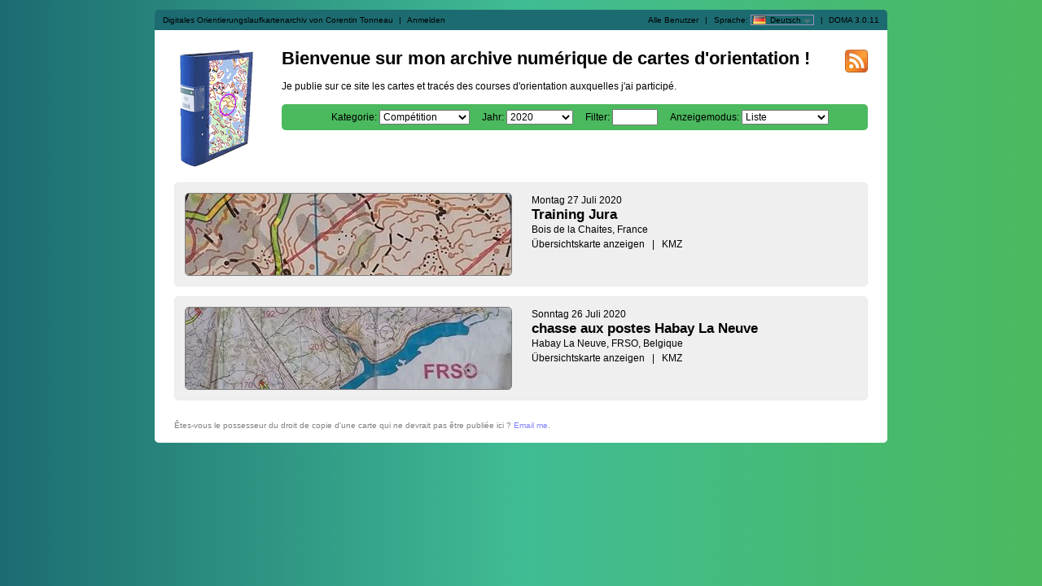

--- FILE ---
content_type: text/html; charset=utf-8
request_url: https://doma.olv-eifel.be/?user=corentin.tonneau&map=34&lang=de
body_size: 1796
content:
<?xml version="1.0" encoding="UTF-8"?><!DOCTYPE html PUBLIC "-//W3C//DTD XHTML 1.1//EN" "http://www.w3.org/TR/xhtml11/DTD/xhtml11.dtd">
<html xmlns="http://www.w3.org/1999/xhtml">
<head>
  <title>Mon archive numérique de cartes d'orientation</title>
  <meta http-equiv="Content-Type" content="text/html;charset=utf-8" />
  <link rel="icon" type="image/png" href="gfx/favicon.png" />
  <link rel="stylesheet" href="style.css?v=3.0.11" type="text/css" />
  <link rel="alternate" type="application/rss+xml" title="RSS" href="rss.php?user=corentin.tonneau" />
  <script src="js/jquery/jquery-1.7.1.min.js" type="text/javascript"></script>
  <script src="https://maps.googleapis.com/maps/api/js?key=your-google-maps-api-key&amp;language=de" type="text/javascript"></script>
  <script src="js/overview_map.js?v=3.0.11" type="text/javascript"></script>
    <script src="js/index.js?v=3.0.11" type="text/javascript"></script>
  <script src="js/common.js?v=3.0.11" type="text/javascript"></script>
</head>

<body id="indexBody">
<div id="wrapper">
      <div id="topbar">
        <div class="left">
          <a href="index.php?user=corentin.tonneau">Digitales Orientierungslaufkartenarchiv von Corentin Tonneau</a>
          <span class="separator">|</span>
                      <a href="login.php?user=corentin.tonneau">Anmelden</a>
                  </div>
        <div class="right">
          <a href="users.php">Alle Benutzer</a>
          <span class="separator">|</span>
          Sprache: <span id="currentLanguage"><img src="gfx/flag/de.png" alt="Deutsch" title="Deutsch">Deutsch<span id="languages"><a href="?user=corentin.tonneau&map=34&lang=de"><img src="gfx/flag/de.png" alt="Deutsch" title="Deutsch">Deutsch</a><a href="?user=corentin.tonneau&map=34&lang=en"><img src="gfx/flag/en.png" alt="English" title="English">English</a><a href="?user=corentin.tonneau&map=34&lang=fr"><img src="gfx/flag/fr.png" alt="Français" title="Français">Français</a></span></span>            <span class="separator">|</span>
                    <a href="https://www.matstroeng.se/doma/?version=3.0.11" data-phpversion="8.5.0">DOMA 3.0.11</a>
        </div>
        <div class="clear"></div>
      </div>
      <div id="content">
<form method="get" action="/index.php?user=corentin.tonneau">
<input type="hidden" name="user" value="corentin.tonneau"/>

<div>
  <img id="logo" src="gfx/book.png" alt="" />
</div>

<div id="rssIcon"><a href="rss.php?user=corentin.tonneau"><img src="gfx/feed-icon-28x28.png" alt="RSS Feed" title="RSS Feed" /></a></div>

<div id="intro">
<h1>Bienvenue sur mon archive numérique de cartes d'orientation !</h1>
<p>Je publie sur ce site les cartes et tracés des courses d'orientation auxquelles j'ai participé.</p>

<div id="selectCategoryAndYear">
  <label for="categoryID">Kategorie:</label>
  <select name="categoryID" id="categoryID">
  <option value="0">[alle Kategorien]</option><option value="5" selected="selected">Compétition</option><option value="6">Entraînement</option>  </select>

  <label for="year">Jahr:</label>
  <select name="year" id="year">
  <option value="0">[alle Jahre]</option><option value="2020" selected="selected">2020</option>  </select>

  <label for="filter">Filter:</label>
  <input type="text" name="filter" id="filter" value=""/>

      <label for="displayMode">Anzeigemodus:</label>
    <select name="displayMode" id="displayMode">
      <option value="list" selected="selected">Liste</option>
      <option value="overviewMap">Übersichtskarte</option>
    </select>
  </div>
</div>

<div id="maps">


 
  <div class="map">
    <div class="thumbnail">
      <a href="show_map.php?user=corentin.tonneau&amp;map=34"><img src="/map_images/34.thumbnail.jpg" alt="Training Jura (27.07.2020)" height="100" width="400" /></a>    </div>
    <div class="info">
      <div class="date">
        Montag 27 Juli 2020      </div>
      <div class="name">
        <a href="show_map.php?user=corentin.tonneau&amp;map=34">Training Jura</a>      </div>
                  <div class="organiser">
        Bois de la Chaites, France      </div>
            <div class="discipline">
            </div>
                <div class="listOverviewMapLink">
            <input type="hidden" value="34" />
            <a class="showOverviewMap" href="#">Übersichtskarte anzeigen</a>
            <a class="hideOverviewMap" href="#">Übersichtskarte verstecken</a>
            <span class="separator">|</span> 
            <a href="export_kml.php?id=34&amp;format=kml" title="...für Google Earth...">KMZ</a>
          </div>
          
            
      
    </div>

              <div class="clear"></div>
      <div class="googleMapsContainer"></div>
          
    <div class="clear"></div>
  </div>

 
  <div class="map">
    <div class="thumbnail">
      <a href="show_map.php?user=corentin.tonneau&amp;map=33"><img src="/map_images/33.thumbnail.jpg" alt="chasse aux postes Habay La Neuve (26.07.2020)" height="100" width="400" /></a>    </div>
    <div class="info">
      <div class="date">
        Sonntag 26 Juli 2020      </div>
      <div class="name">
        <a href="show_map.php?user=corentin.tonneau&amp;map=33">chasse aux postes Habay La Neuve</a>      </div>
                  <div class="organiser">
        Habay La Neuve, FRSO, Belgique      </div>
            <div class="discipline">
            </div>
                <div class="listOverviewMapLink">
            <input type="hidden" value="33" />
            <a class="showOverviewMap" href="#">Übersichtskarte anzeigen</a>
            <a class="hideOverviewMap" href="#">Übersichtskarte verstecken</a>
            <span class="separator">|</span> 
            <a href="export_kml.php?id=33&amp;format=kml" title="...für Google Earth...">KMZ</a>
          </div>
          
            
      
    </div>

              <div class="clear"></div>
      <div class="googleMapsContainer"></div>
          
    <div class="clear"></div>
  </div>

  </div>
<div class="clear"></div>

<p id="footer">Êtes-vous le possesseur du droit de copie d'une carte qui ne devrait pas être publiée ici ? <a href="mailto:c.tonneau@yahoo.be">Email me</a>.</p>

</form>
</div>
</div>
</body>
</html>


--- FILE ---
content_type: application/javascript
request_url: https://doma.olv-eifel.be/js/index.js?v=3.0.11
body_size: 474
content:
$(document).ready(function() 
{
  $(".toggleComment").click(function() 
  {
    toggleComment($(this).parent().parent());
  });

  $(".comment div").click(function() 
  {
    toggleComment($(this).parent().parent());
  });

  $("#categoryID").change(function() { submitForm(); });
  $("#year").change(function() { submitForm()});
  $("#displayMode").change(function() { submitForm(); });
  $(".showOverviewMap,.hideOverviewMap").click(function() 
  { 
    toggleSingleOverviewMap($(this).closest(".map"));
    return false;
 });

});

function toggleComment(baseElement)
{
  $(".longComment", baseElement).toggleClass('hidden');
  $(".shortComment", baseElement).toggleClass('hidden');
}

function submitForm()
{
  $("form").submit();
}

function toggleSingleOverviewMap(mapContainer)
{
  var div = $(".listOverviewMapLink", mapContainer);
  var id = $("input[type='hidden']", div).val();
  var googleMapsContainer = $(".googleMapsContainer", mapContainer);
  var mapExists = $(".singleOverviewMap", googleMapsContainer).length > 0;
  
  if(mapExists)
  {
    googleMapsContainer.toggle();
  }
  else
  {
    googleMapsContainer.show();
    var mapDiv = $('<div class="singleOverviewMap"/>');
    googleMapsContainer.append(mapDiv);
    var loadingIcon = $('<div class="loadingIcon"/>');
    mapDiv.append(loadingIcon);
    $.getJSON(
      'ajax_server.php', 
      { action: 'getMapCornerPositionsAndRouteCoordinates', id: id }, 
      function(data)
      { 
        loadingIcon.remove();
        mapDiv.overviewMap({ data: [data] });
      });
  }
  $(".showOverviewMap", mapContainer).toggle();
  $(".hideOverviewMap", mapContainer).toggle();
}
